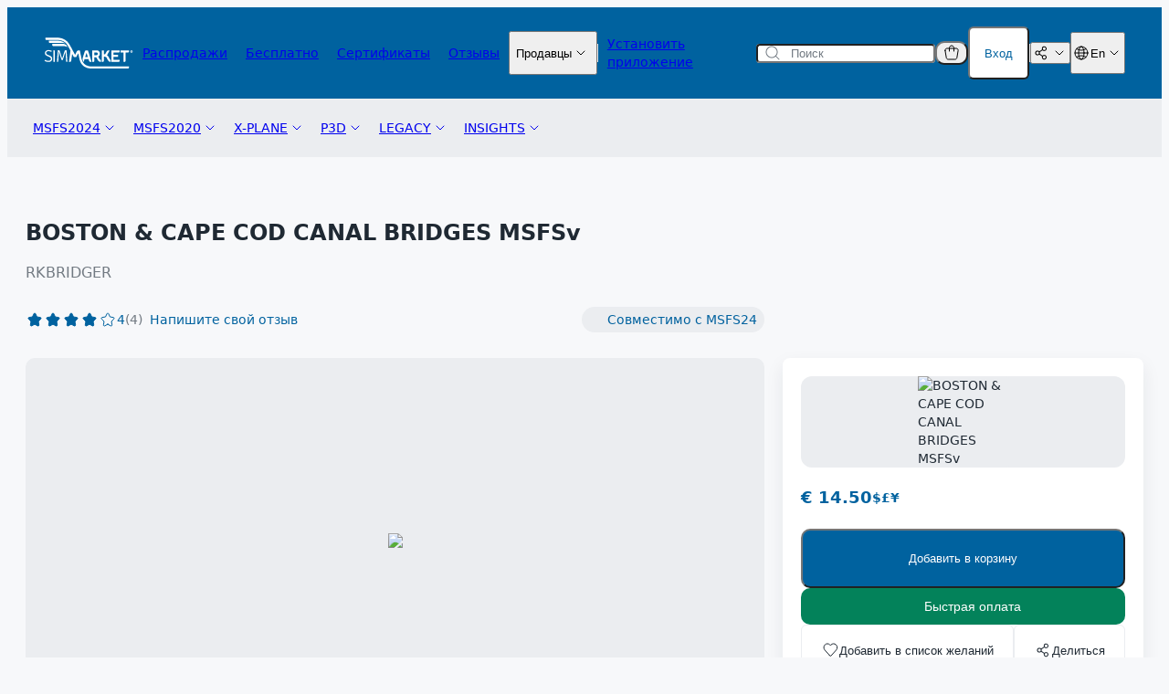

--- FILE ---
content_type: text/css
request_url: https://secure.simmarket.com/templates/twig/components/newsletterSignupBanner.css
body_size: 422
content:
.newsletter-signup-banner {
  transition: opacity var(--transition-duration);
  position: fixed;
  bottom: 0px;
  left: 0px;
  right: 0px;
  display: flex;
  flex-direction: column;
  justify-content: space-between;
  gap: 24px;
  background-color: var(--color-white);
  padding-block: 12px;
  padding-inline: 20px;
  box-shadow: var(--shadow-base);
  opacity: 0;
}

.newsletter-signup-banner.is-visible {
  opacity: 1;
}

.newsletter-signup-banner__close {
  position: absolute;
  top: 12px;
  right: 12px;
}

.newsletter-signup-banner__content {
  display: flex;
  flex-direction: column;
  gap: 12px;
}

.newsletter-signup-banner__form {
  flex-direction: row;
  align-items: end;
  gap: 12px;
}

@media (min-width: 768px) {
  .newsletter-signup-banner__content {
    flex-direction: row;
    align-items: center;
  }

  .newsletter-signup-banner__form {
    align-items: center;
    justify-content: center;
  }
}

/* Touch-screen device */
@media (pointer:coarse) and (max-width: 860px) {
  .newsletter-signup-banner {
    padding-bottom: 40px;
  }
}


--- FILE ---
content_type: text/css
request_url: https://secure.simmarket.com/templates/twig/components/productAddReviewDialog.css
body_size: 227
content:
.product-add-review-dialog {
  font-size: var(--font-size-medium);
  line-height: var(--font-line-height-medium);
}

.product-add-review-dialog .form__actions {
  align-self: end;
}

.product-add-review-dialog__header {
  margin-bottom: 8px;
}

.product-add-review-dialog__rating-stars-wrapper {
  display: flex;
}
.product-add-review-dialog__rating-stars-wrapper .form-field {
  min-width: auto;
}

.product-add-review-dialog__subtitle {
  color: var(--color-gray3);
  margin-top: 8px;
}


--- FILE ---
content_type: application/javascript
request_url: https://secure.simmarket.com/templates/twig//javascript/header.js
body_size: 2659
content:
/* begin IE11 hack - teach Element how to have a classList -> we need this because we need to toggle an svg element via classes, which does not work natively in IE11. */
if (Object.getOwnPropertyDescriptor(Element.prototype,'classList') === undefined){
    if (HTMLElement !== undefined && Object.getOwnPropertyDescriptor(HTMLElement.prototype,'classList') !== undefined){
        Object.defineProperty(Element.prototype, 'classList',Object.getOwnPropertyDescriptor(HTMLElement.prototype,'classList'));
    }
}
/* end IE11 hack --> Also, unlikely to work on IE < 11 */

$(function() {
    // controls category bar scroll response
    let prevScrollpos = window.pageYOffset;
    $(window).scroll(
        function() {
        let currentScrollPos = window.pageYOffset;
        $('#header_menu').toggleClass('hide-categories-bar', (window.innerHeight + window.scrollY > document.body.offsetHeight) || (currentScrollPos > 0 && prevScrollpos <= currentScrollPos));
        prevScrollpos = currentScrollPos;
    });
});

$(function() {
    // controls the header foldouts
    let $headerButtons = $('.header-button');
    $headerButtons.on('click', function(event) {
        toggle_header_menu(event, 'click');
    })

    if (window.ontouchstart === undefined) {
        $headerButtons.on('mouseenter mouseleave', function(event) {
            toggle_header_menu(event, 'hover', event.type === 'mouseenter');
        });
        $('.foldout').on('mouseenter mouseleave', function(event) {
            if (event.target.classList.contains('pin')) {
                // this is the case when the user has interacted with of the input elements inside this foldout - the "do not close while I am typing my password and bump my mouse" check
                return;
            }
            toggle_header_menu(event, 'hover', event.type === 'mouseenter');
        });
    }
    $('body').on('click', function(event) {
        let $target = $(event.target);
        if ($target.is('.header-button') || $target.parents('.foldout').length > 0) {
            // button handles itself, foldout needs no action here. disregard.
            return;
        }
        close_header_menus();
    })

    $('input', '.foldout').focus(function (event) {
        // .pin will keep the foldout from closing on mouseleave. essentially this is meant to keep the foldout open once a user starts typing in their password etc.
        // clicking the header buttons closes the foldout and removes the class
        $(event.target).parents('.foldout').addClass('pin');
    });
});



let foldoutCloseTimer, foldoutOpenTimer;

function find_header_menu_button(target) {
    let $target, $button, $menu;
    if (target === undefined) {
        return false;
    } else if (typeof target.target == 'undefined') {
        // if this is not an event, target stays target
        $target = $(target).first();
    } else {
        // if this is an event, target the event target instead
        $target = $(target.target).first();
    }
    if ($target.attr('aria-controls') === undefined) {
        // if this is not a control element, try via foldout container
        if ($target.is('.foldout[id]')) {
            // if target is a foldout container, use it
            $menu = $target;
        } else {
            //else, try if target is an element within a foldout container
            $menu = $target.parents('.foldout[id]').first();
        }
        if ($menu.length > 0) {
            // if we have found a foldout container, find the control element for it
            $button = $('[aria-controls="'+$menu.prop('id')+'"]');
        }
    } else {
        // if this is a control element, use it.
        $button = $target;
    }
    if ($button === undefined  || $button.length < 1) {
        // if we were unable to find the button, exit
        return false;
    } else {
        return $button;
    }
}

function toggle_header_menu(target, method, state) {
    //console.log(target);
    let $toggleTargets, $button = find_header_menu_button(target);
    if ($button === false || $button === undefined || $button.length < 1 || $button.attr('aria-controls') === undefined) { return false; }
    if ($button.hasClass('click-only-foldout') && ['click','closeall'].includes(method) == false) {
        return null;
    }

    let $foldout = $('#'+$button.attr('aria-controls'));


    if ($button.is(':active')) {
        // if the button currently has browser styling for an active element, remove that
        $button.blur();
    }

    // we want to toggle the button, its foldout, and any element referencing the button.
    $toggleTargets = $('[for="'+$button.prop('id')+'"], [data-for="'+$button.prop('id')+'"]', '#page-header').add('#'+$button.attr('aria-controls')).add($button);
    //console.log(target.type, method);
    if (method === 'hover' && typeof target.type !== 'undefined') {
        if (target.type === 'mouseleave') {
            if ($foldout.hasClass('pin')) {
                return;
            }
            let stillOnFoldout = false;
            if (document.elementsFromPoint && target.clientX) {
                // slightly more powerful way of checking if the cursor is still on the foldout
                // this is preferred because it works even when the topmost element is outside the foldout's dom branch, e.g. blips inserted by certain browser plugins
                stillOnFoldout = document.elementsFromPoint(target.clientX,target.clientY).some(function(e) { return e.matches('.foldout')});
            } else {
                // less accurate fallback for browsers that do not support elementsFromPoint or when not processing an event with attached coords
                stillOnFoldout = $(':hover').filter(".foldout").length > 0;
            }
            if (stillOnFoldout) {
                // --> if the cursor is still over the foldout, ignore event.
                //console.log('skip');
                return;
            }
            //console.log('mouseleave from '+$button.prop('id')+' , now on ' + $(".header-button:hover").prop('id'));
            foldoutCloseTimer = window.setTimeout(function () {
                let mouseStillOnMenu = false;
                $toggleTargets.each(function(i, e) {
                    mouseStillOnMenu = mouseStillOnMenu || $(e).is(':hover');
                });
                //console.log('delayed mouseleave from '+$button.prop('id')+' - mouse still here?',mouseStillOnMenu, $button);
                if (mouseStillOnMenu === false) {
                    toggle_header_menu($button, 'timer', state);
                } else {
                    // if we are still hovering the old button/foldout, cancel opening the new one.
                    window.clearTimeout(foldoutOpenTimer);
                }
            }, 150);
            return;
        } else if (target.type === 'mouseenter') {
            //console.log('mouseenter on ' + $(".header-button:hover").prop('id'));
            if ($('.foldout.active').length > 0) {
                if ($button.is('.active')) {
                    // already active, disregard
                    return;
                }
                // if hovering into a new button while a foldout is already open, delay and check before action
                //console.log('foldout still open');
                foldoutOpenTimer = window.setTimeout(function () {
                    if ($('.foldout.active').length > 0) {
                        //console.log('other foldout is still open, disregard.');
                        return;
                    }
                    let mouseStillOnMenu = false;
                    $toggleTargets.each(function(i,e) {
                        mouseStillOnMenu = mouseStillOnMenu || $(e).is(':hover');
                    });
                    //console.log('delayed mouseenter on ' + $button.prop('id') + ' - mouse still here?', mouseStillOnMenu, $button);
                    if (mouseStillOnMenu === true) {
                        toggle_header_menu($button, 'timer', state);
                    }
                }, 150);
                return;
            } else {
                //go ahead
            }
        }
    }
    if (method === 'click' && !$button.is('.active')) {
        // if clicking on a button that is not already active, close foldouts except this one.
        close_header_menus($button);
        state = true;
    }
    //console.log('toggling '+$button.prop('id')+' ' + ($button.is('.active') ? 'off' : 'on') + ' state: '+String(state));
    $toggleTargets.each(function(i,el) {
        //console.log(i,el);
        el.classList.toggle('active', state);
        if (el.classList.contains('active') === false) {
            el.classList.remove('pin');
        }
        // need to use classList here, one of the elements likely is an svg and jquery can't do this, at least not in our version (< 3)
    });
    return $button;
}

function close_header_menus(excludeNode) {
    $('.header-button.active').not(excludeNode).each(function(i, ele) {
        toggle_header_menu(ele, 'closeall', false);
    });
    $('#header-search-results').removeClass('active');
}
